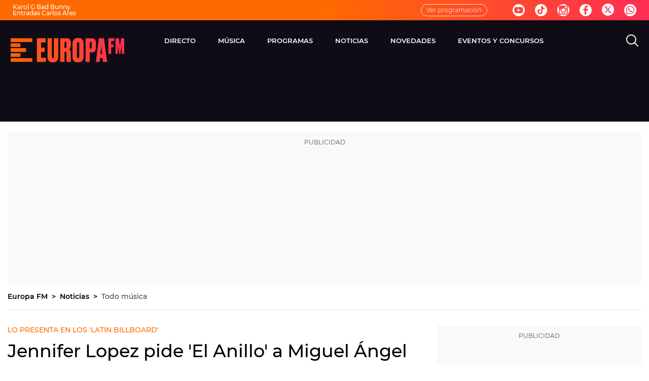

--- FILE ---
content_type: application/x-javascript;charset=utf-8
request_url: https://smetrics.europafm.com/id?d_visid_ver=5.5.0&d_fieldgroup=A&mcorgid=09DCC8AD54D410FF0A4C98A6%40AdobeOrg&mid=54529756586517110762659565448011678006&ts=1769456792579
body_size: -34
content:
{"mid":"54529756586517110762659565448011678006"}